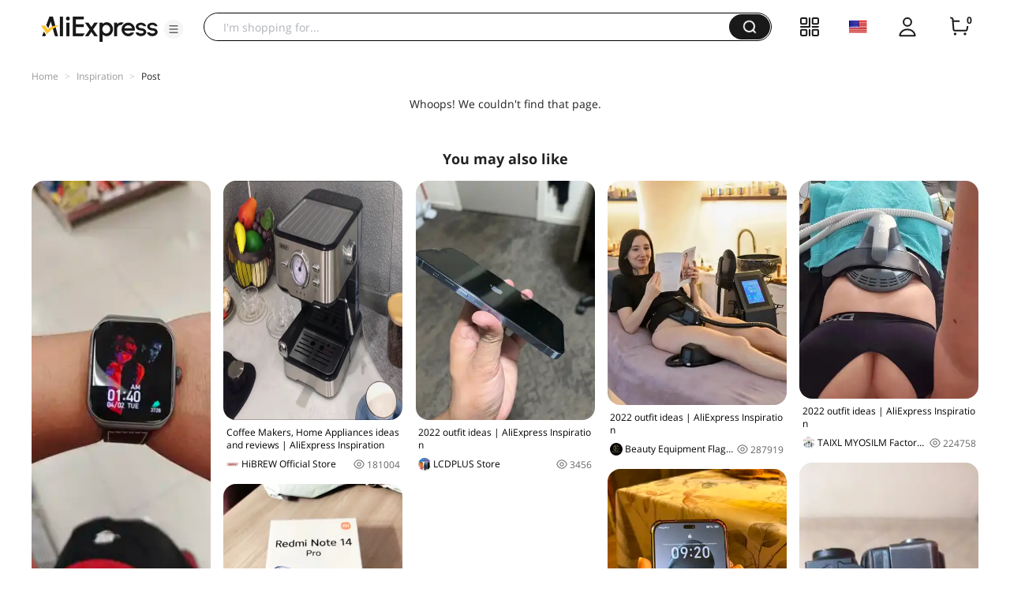

--- FILE ---
content_type: application/javascript
request_url: https://aplus.aliexpress.com/eg.js?t=1769144360029
body_size: 75
content:
window.goldlog=(window.goldlog||{});goldlog.Etag="Ku75IWt6XFcCATQP4jm2vjn3";goldlog.stag=2;

--- FILE ---
content_type: application/javascript
request_url: https://aplus.aliexpress.com/eg.js?t=1769144362531
body_size: -99
content:
window.goldlog=(window.goldlog||{});goldlog.Etag="Ku75IWt6XFcCATQP4jm2vjn3";goldlog.stag=1;